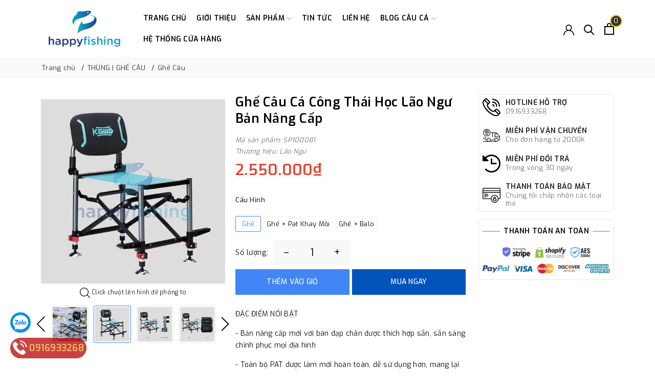

--- FILE ---
content_type: text/html; charset=utf-8
request_url: https://happyfishing.vn/ghe-cau-ca-cong-thai-hoc-lao-ngu-ban-nang-cap?view=item
body_size: 610
content:

 
<div class="evo-slick">
	<div class="evo-product-block-item">
		<div class="image">
			<a href="/ghe-cau-ca-cong-thai-hoc-lao-ngu-ban-nang-cap" class="evo-image-pro product-item-photo" title="Ghế C&#226;u C&#225; C&#244;ng Th&#225;i Học L&#227;o Ngư Bản N&#226;ng Cấp">
				<img class="lazy" src="[data-uri]" data-src="//bizweb.dktcdn.net/thumb/medium/100/431/326/products/1-92d9b4ec-daec-42cd-a799-5d43343fe297.jpg?v=1740024329443" alt="Ghế C&#226;u C&#225; C&#244;ng Th&#225;i Học L&#227;o Ngư Bản N&#226;ng Cấp" />
				
				<img class="lazy" src="[data-uri]" data-src="//bizweb.dktcdn.net/thumb/medium/100/431/326/products/sp3-29ceb0d5-df68-438b-b672-5347a8286176.jpg?v=1740024596587" alt="Ghế C&#226;u C&#225; C&#244;ng Th&#225;i Học L&#227;o Ngư Bản N&#226;ng Cấp" />
				
			</a>
			
		</div>
		<div class="product-item-details text-center">
			<div class="sapo-product-reviews-badge" data-id="27208569"></div>
			<a href="/ghe-cau-ca-cong-thai-hoc-lao-ngu-ban-nang-cap" title="Ghế C&#226;u C&#225; C&#244;ng Th&#225;i Học L&#227;o Ngư Bản N&#226;ng Cấp" class="title">Ghế C&#226;u C&#225; C&#244;ng Th&#225;i Học L&#227;o Ngư Bản N&#226;ng Cấp</a>
			<div class="price-box">
				
				
				<span class="price">2.550.000₫</span>
				
				
			</div>
		</div>
	</div>
</div>

--- FILE ---
content_type: text/html; charset=utf-8
request_url: https://www.google.com/recaptcha/api2/aframe
body_size: 183
content:
<!DOCTYPE HTML><html><head><meta http-equiv="content-type" content="text/html; charset=UTF-8"></head><body><script nonce="DdkdlMSjO9knoyHL3CbQmg">/** Anti-fraud and anti-abuse applications only. See google.com/recaptcha */ try{var clients={'sodar':'https://pagead2.googlesyndication.com/pagead/sodar?'};window.addEventListener("message",function(a){try{if(a.source===window.parent){var b=JSON.parse(a.data);var c=clients[b['id']];if(c){var d=document.createElement('img');d.src=c+b['params']+'&rc='+(localStorage.getItem("rc::a")?sessionStorage.getItem("rc::b"):"");window.document.body.appendChild(d);sessionStorage.setItem("rc::e",parseInt(sessionStorage.getItem("rc::e")||0)+1);localStorage.setItem("rc::h",'1769031543617');}}}catch(b){}});window.parent.postMessage("_grecaptcha_ready", "*");}catch(b){}</script></body></html>

--- FILE ---
content_type: text/css
request_url: https://bizweb.dktcdn.net/100/431/326/themes/827101/assets/evo-products.scss.css?1765341756905
body_size: 3977
content:
body{background-color:#fff}.product-margin{padding-top:20px;padding-bottom:20px}@keyframes placeHolderShimmer{0%{background-position:-468px 0}100%{background-position:468px 0}}.animated-background,.related-product .evo-owl-product .evo-product-block-item .evo-image-pro img:not(.loaded),.related-product .product-page-favorites-wrap .evo-product-block-item .evo-image-pro img:not(.loaded),.related-product .product-page-viewed-wrap .evo-product-block-item .evo-image-pro img:not(.loaded){animation-duration:1.25s;animation-fill-mode:forwards;animation-iteration-count:infinite;animation-name:placeHolderShimmer;animation-timing-function:linear;background:#F6F6F6;background:linear-gradient(to right, #F6F6F6 8%, #F0F0F0 18%, #F6F6F6 33%);background-size:700px 104px;position:relative}#btnnewreview{background:#4285f4 !important}.bizweb-product-reviews-form input,.bizweb-product-reviews-form input[type="text"],.bizweb-product-reviews-form input[type="email"],.bizweb-product-reviews-form textarea{border-radius:3px !important;outline:none !important;box-shadow:none !important;-webkit-appearance:none !important;-moz-appearance:none !important;border:1px solid #ebebeb !important}.bizweb-product-reviews-form input:focus,.bizweb-product-reviews-form input[type="text"]:focus,.bizweb-product-reviews-form input[type="email"]:focus,.bizweb-product-reviews-form textarea:focus{outline:none !important;box-shadow:none !important}.bizweb-product-reviews-form .bpr-button-submit{background:#4285f4 !important;border-color:#4285f4 !important;min-width:100px;text-transform:uppercase}@media (min-width: 768px){.details-product .product-image-block{padding-top:10px;padding-bottom:10px}}@media (max-width: 767px){.details-product .product-image-block{margin-bottom:10px}}.details-product .product-image-block .slider-big-video .slick-dots{text-align:center;position:absolute;bottom:10px;width:100%}.details-product .product-image-block .slider-big-video .slick-dots li{display:inline-block}.details-product .product-image-block .slider-big-video .slick-dots li button{box-shadow:none;outline:0;display:block;width:6px;height:6px;background:none;border-radius:50%;border:1px solid #222;padding:0;font-size:0}.details-product .product-image-block .slider-big-video .slick-dots li+li{margin-left:5px}.details-product .product-image-block .slider-big-video .slick-dots li.slick-active button{transition:all .2s;width:30px;border-radius:3px;background:#222}.details-product .product-image-block .slider-big-video p{font-size:12px;color:#242424;margin-bottom:0;text-align:center;margin-top:7px}.details-product .product-image-block .slider-has-video .slider-nav .slick-arrow{font-size:0;line-height:0;position:absolute;top:50%;display:block;width:30px;height:30px;padding:0;-webkit-transform:translate(0, -50%);-ms-transform:translate(0, -50%);transform:translate(0, -50%);cursor:pointer;color:transparent;border:none;outline:none;background:transparent;line-height:30px;text-align:center}@media (max-width: 767px){.details-product .product-image-block .slider-has-video .slider-nav .slick-arrow{display:none !important}}.details-product .product-image-block .slider-has-video .slider-nav .slick-arrow.slick-prev{left:-15px}.details-product .product-image-block .slider-has-video .slider-nav .slick-arrow.slick-prev:before{content:"";background-image:url(//bizweb.dktcdn.net/100/431/326/themes/827101/assets/back.svg?1745570642494);height:30px;width:30px;display:block}.details-product .product-image-block .slider-has-video .slider-nav .slick-arrow.slick-next{right:-15px}.details-product .product-image-block .slider-has-video .slider-nav .slick-arrow.slick-next:before{content:"";background-image:url(//bizweb.dktcdn.net/100/431/326/themes/827101/assets/right-arrow.svg?1745570642494);height:30px;width:30px;display:block}.details-product .product-image-block .slider-has-video .slider-nav .slick-slide{height:73px;position:relative}@media (max-width: 1024px){.details-product .product-image-block .slider-has-video .slider-nav .slick-slide{height:58px}}@media (max-width: 991px){.details-product .product-image-block .slider-has-video .slider-nav .slick-slide{height:68px}}@media (max-width: 480px){.details-product .product-image-block .slider-has-video .slider-nav .slick-slide{height:90px}}@media (max-width: 376px){.details-product .product-image-block .slider-has-video .slider-nav .slick-slide{height:81px}}@media (max-width: 321px){.details-product .product-image-block .slider-has-video .slider-nav .slick-slide{height:67px}}.details-product .product-image-block .slider-has-video .slider-nav .slick-slide img{width:auto !important;max-height:100%;position:absolute;top:0;bottom:0;left:0;right:0;margin:auto;border:2px solid transparent;border-radius:3px}.details-product .product-image-block .slider-has-video .slider-nav .slick-slide:hover,.details-product .product-image-block .slider-has-video .slider-nav .slick-slide:focus{box-shadow:none;outline:none}.details-product .product-image-block .slider-nav{min-height:70px}@media (min-width: 768px){.details-product .product-image-block .slider-nav{padding-left:15px;padding-right:15px}}@media (max-width: 1024px){.details-product .product-image-block .slider-nav{min-height:82px}}@media (max-width: 991px){.details-product .product-image-block .slider-nav{min-height:72px}}.details-product .product-image-block .slider-nav .slick-slide{border:1px solid #e6e6e6;margin:5px;border-radius:3px}.details-product .product-image-block .slider-nav .slick-slide.slick-current{border-color:#4285f4}@media (min-width: 1025px){.details-product .product-image-block .slider-nav .slick-slide:hover,.details-product .product-image-block .slider-nav .slick-slide:focus{border-color:#4285f4;outline:none;box-shadow:none}}@media (min-width: 768px) and (max-width: 991px){.details-product .product-image-block .slider-nav{margin-bottom:10px}}.details-product .details-pro .product-top .title-head{margin-top:0;font-size:25px;font-weight:600;margin-bottom:15px;color:#000;line-height:1.3}.details-product .details-pro .product-top .sku-product{color:#7a7a7a;font-size:13px;font-weight:normal;font-style:italic}.details-product .details-pro .product-top .sku-product span{display:block}.details-product .details-pro .price-box{margin-bottom:7px}.details-product .details-pro .price-box .special-price .product-price{font-size:30px;font-weight:600;color:#ea4335;display:inline-block}@media (max-width: 991px){.details-product .details-pro .price-box .special-price .product-price{display:block}}.details-product .details-pro .price-box .old-price{margin-left:5px;font-size:18px;color:#7a7a7a}@media (max-width: 991px){.details-product .details-pro .price-box .old-price{margin-left:0}}.details-product .details-pro .price-box .save-price{position:relative;background:#DA2020;color:#fff;padding:3px 2px;font-size:12px;text-align:center;border-radius:2px;margin-left:20px}.details-product .details-pro .price-box .save-price:after{content:'';position:absolute;top:7px;left:-14px;transform:rotate(90deg);border-left:11px solid transparent;border-right:11px solid transparent;border-top:7px solid #DA2020}.details-product .details-pro .inventory_quantity{display:block;font-weight:500;margin-bottom:10px;border-bottom:1px dashed #eaebf3;padding-bottom:10px;font-size:13px}.details-product .details-pro .inventory_quantity .stock-brand-title{display:inline-block;min-width:100px}.details-product .details-pro .inventory_quantity .a-stock{color:#4285f4}.details-product .details-pro .form-product form{margin-bottom:0}.details-product .details-pro .form-product form .select-swatch{margin-bottom:10px}.details-product .details-pro .form-product form .select-swatch .swatch{margin:0}.details-product .details-pro .form-product form .select-swatch .swatch+.swatch{margin-top:7px}.details-product .details-pro .form-product form .select-swatch .swatch .header{font-weight:500;color:#222;letter-spacing:0.5px;font-size:13px;background-color:transparent}@media (max-width: 480px){.details-product .details-pro .form-product form .select-swatch .swatch .header{width:100%;margin-bottom:7px}}.details-product .details-pro .form-product form .form-group{width:100%}.details-product .details-pro .form-product form .form-group .qty-ant{display:flex;align-items:center;height:50px;width:100%}@media (min-width: 768px) and (max-width: 991px){.details-product .details-pro .form-product form .form-group .qty-ant{margin-right:5px}}@media (max-width: 767px){.details-product .details-pro .form-product form .form-group .qty-ant{width:100%;margin-right:0;margin-bottom:10px}}.details-product .details-pro .form-product form .form-group .qty-ant label{font-weight:500;color:#333f48;float:left;letter-spacing:0.5px;margin-right:10px}@media (min-width: 768px) and (max-width: 991px){.details-product .details-pro .form-product form .form-group .qty-ant label{margin-right:5px}}.details-product .details-pro .form-product form .form-group .qty-ant .custom-btn-numbers{float:left;box-shadow:none;padding:0;border-radius:0;border:none;min-height:unset;width:auto;background-color:#f7f8fa;height:auto}@media (max-width: 767px){.details-product .details-pro .form-product form .form-group .qty-ant .custom-btn-numbers{width:100%}}.details-product .details-pro .form-product form .form-group .qty-ant .custom-btn-numbers .btn-cts{font-size:20px;line-height:50px;border:none;display:inline-block;width:50px;height:50px;background:#f7f8fa;float:left;color:#000;text-align:center;padding:0px;border-radius:0;border:none}@media (min-width: 768px) and (max-width: 991px){.details-product .details-pro .form-product form .form-group .qty-ant .custom-btn-numbers .btn-cts{width:30px}}.details-product .details-pro .form-product form .form-group .qty-ant .custom-btn-numbers #qty{height:50px;font-size:20px;margin:0;width:50px;padding:0 2px;text-align:center;background:#f7f8fa;min-height:unset;display:block;float:left;box-shadow:none;border-radius:0px;border:none;color:#000}@media (min-width: 768px) and (max-width: 991px){.details-product .details-pro .form-product form .form-group .qty-ant .custom-btn-numbers #qty{width:35px}}@media (max-width: 767px){.details-product .details-pro .form-product form .form-group .qty-ant .custom-btn-numbers #qty{width:calc(100% - 100px)}}.details-product .details-pro .form-product form .form-group .buy-now{color:#fff;background-color:#0253bb;font-size:14px;text-transform:uppercase;font-weight:500;box-shadow:none;border:1px solid #0253bb;padding:0px 20px;border-radius:0;min-width:150px;height:50px;line-height:48px;text-align:center;width:calc(50% - 5px)}@media (max-width: 579px){.details-product .details-pro .form-product form .form-group .buy-now{width:100%;display:block}}.details-product .details-pro .form-product form .form-group .btn-mua{display:inline-block}@media (min-width: 580px){.details-product .details-pro .form-product form .form-group .btn-mua{width:calc(50% - 5px);margin-right:5px}}@media (max-width: 579px){.details-product .details-pro .form-product form .form-group .btn-mua{width:100%;display:block}}.details-product .details-pro .form-product form .form-group .btn-mua button{color:#fff;background-color:#4285f4;font-size:14px;text-transform:uppercase;font-weight:500;box-shadow:none;border:1px solid #4285f4;padding:0px 20px;border-radius:0;min-width:180px;height:50px;line-height:48px;text-align:center}@media (min-width: 1025px){.details-product .details-pro .form-product form .form-group .btn-mua button{width:100%}}@media (min-width: 992px) and (max-width: 1024px){.details-product .details-pro .form-product form .form-group .btn-mua button{min-width:210px}}@media (max-width: 991px){.details-product .details-pro .form-product form .form-group .btn-mua button{width:100%;min-width:unset}}@media (min-width: 992px){.details-product .details-pro .form-product form .form-group .btn-mua button:hover,.details-product .details-pro .form-product form .form-group .btn-mua button:focus{color:#fff;background-color:#2a75f3;border-color:#2a75f3}}.tt-services-aside{border:1px solid #e5e5e5;padding:7px;border-radius:5px}.tt-services-aside+.tt-services-aside{margin-top:15px}.tt-services-aside .tt-services-block{display:flex;align-items:center;position:relative}.tt-services-aside .tt-services-block img{flex:1;margin-right:10px;width:35px;min-width:35px;height:35px;max-width:35px}.tt-services-aside .tt-services-block .tt-col-description span{margin-bottom:2px;font-size:14px;line-height:1.1;font-weight:600;color:#191919;text-transform:uppercase;display:block}.tt-services-aside .tt-services-block .tt-col-description p{color:#777;font-size:13px;line-height:1.3;margin-bottom:0}.tt-services-aside .tt-services-block .tt-col-description p a{color:#777}.tt-services-aside .tt-services-block .tt-col-description p a:hover,.tt-services-aside .tt-services-block .tt-col-description p a:focus{color:#4285f4}.tt-services-aside .tt-services-block:hover .tt-col-description span{color:#4285f4}.tt-services-aside .tt-services-block+.tt-services-block{margin-top:20px}.tt-services-aside .payment-title{margin-top:3px;position:relative;text-align:center;color:#000;font-weight:600;margin-bottom:20px;text-transform:uppercase}.tt-services-aside .payment-title:before{content:"";height:1px;width:100%;left:0;position:absolute;background-color:#777;top:50%;transform:translate(0, -50%)}.tt-services-aside .payment-title span{background-color:#fff;padding:0 7px;position:relative}.product-wish{width:100%;margin-top:5px}.product-wish button{border:none;padding:0;box-shadow:none;outline:none;background-color:transparent;position:relative;color:#fe5000}.product-wish button svg{height:20px !important;width:20px !important}.product-wish button svg path{fill:#fe5000}.product-wish button:after{display:inline-block;content:attr(title);padding-left:10px}.product-wish button:hover{color:#333}.product-wish button:hover svg path{fill:#333}.evo-product-tabs{margin-top:30px}@media (max-width: 767px){.evo-product-tabs{margin-top:10px}}@media (max-width: 767px){.evo-product-tabs .nav-pills{flex-direction:row !important;margin-bottom:10px;background-color:#f7f7f7}}.evo-product-tabs .nav-pills .nav-link.active{color:#fff;background-color:#4285f4}@media (min-width: 768px) and (max-width: 991px){.evo-product-tabs .nav-pills .nav-link{padding:5px}}@media (max-width: 767px){.evo-product-tabs .nav-pills .nav-link{width:50%;text-align:center;border-radius:0}}.evo-product-tabs .tab-content{font-size:14px;margin-top:5px;color:#222;padding:0}.evo-product-tabs .tab-content ul{list-style-position:inside;padding:0;list-style-type:disc}.evo-product-tabs .tab-content p{margin-bottom:5px}.evo-product-tabs .tab-content b,.evo-product-tabs .tab-content strong{font-weight:600}.evo-product-tabs .tab-content a{color:#4285f4;font-weight:600}.evo-product-tabs .tab-content a:hover,.evo-product-tabs .tab-content a:focus{color:#222}.evo-product-tabs .tab-content img{max-width:100% !important;height:auto !important}.evo-product-tabs .tab-content iframe{max-width:100%}.product_recent{margin-top:20px}.related-product .home-title{text-align:center;position:relative;margin-bottom:30px}.related-product .home-title:before{content:'';left:0;right:0;top:50%;border-top:1px solid #d2d2d2;position:absolute}.related-product .home-title h2{font-size:20px;font-weight:600;color:#222;margin:0;padding:0 20px;background-color:#fff;text-transform:uppercase;display:inline-block;position:relative}.related-product .home-title h2 a{color:#222}.related-product .home-title h2 a:hover,.related-product .home-title h2 a:focus{color:#4285f4}.related-product .evo-owl-product,.related-product .product-page-favorites-wrap,.related-product .product-page-viewed-wrap{margin-left:-5px;margin-right:-5px}.related-product .evo-owl-product .slick-slide,.related-product .product-page-favorites-wrap .slick-slide,.related-product .product-page-viewed-wrap .slick-slide{margin:5px}.related-product .evo-owl-product .slick-slide:hover,.related-product .evo-owl-product .slick-slide:focus,.related-product .product-page-favorites-wrap .slick-slide:hover,.related-product .product-page-favorites-wrap .slick-slide:focus,.related-product .product-page-viewed-wrap .slick-slide:hover,.related-product .product-page-viewed-wrap .slick-slide:focus{outline:none;box-shadow:none;border:none}.related-product .evo-owl-product .slick-arrow,.related-product .product-page-favorites-wrap .slick-arrow,.related-product .product-page-viewed-wrap .slick-arrow{font-size:0;line-height:0;position:absolute;top:50%;display:block;width:30px;height:30px;padding:0;-webkit-transform:translate(0, -50%);-ms-transform:translate(0, -50%);transform:translate(0, -50%);cursor:pointer;color:transparent;border:none;outline:none;background:transparent;line-height:30px;text-align:center;z-index:2}@media (max-width: 991px){.related-product .evo-owl-product .slick-arrow,.related-product .product-page-favorites-wrap .slick-arrow,.related-product .product-page-viewed-wrap .slick-arrow{display:none !important}}.related-product .evo-owl-product .slick-arrow.slick-prev,.related-product .product-page-favorites-wrap .slick-arrow.slick-prev,.related-product .product-page-viewed-wrap .slick-arrow.slick-prev{left:-35px;opacity:0;-webkit-transition:all .25s ease;transition:all .25s ease;-webkit-transform:translateX(-30px);transform:translateX(-30px)}.related-product .evo-owl-product .slick-arrow.slick-prev:before,.related-product .product-page-favorites-wrap .slick-arrow.slick-prev:before,.related-product .product-page-viewed-wrap .slick-arrow.slick-prev:before{content:"";background-image:url(//bizweb.dktcdn.net/100/431/326/themes/827101/assets/back.svg?1745570642494);height:30px;width:30px;display:block}.related-product .evo-owl-product .slick-arrow.slick-next,.related-product .product-page-favorites-wrap .slick-arrow.slick-next,.related-product .product-page-viewed-wrap .slick-arrow.slick-next{right:-35px;opacity:0;-webkit-transition:all .25s ease;transition:all .25s ease;-webkit-transform:translateX(30px);transform:translateX(30px)}.related-product .evo-owl-product .slick-arrow.slick-next:before,.related-product .product-page-favorites-wrap .slick-arrow.slick-next:before,.related-product .product-page-viewed-wrap .slick-arrow.slick-next:before{content:"";background-image:url(//bizweb.dktcdn.net/100/431/326/themes/827101/assets/right-arrow.svg?1745570642494);height:30px;width:30px;display:block}.related-product .evo-owl-product .slick-dots,.related-product .product-page-favorites-wrap .slick-dots,.related-product .product-page-viewed-wrap .slick-dots{text-align:center}.related-product .evo-owl-product .slick-dots li,.related-product .product-page-favorites-wrap .slick-dots li,.related-product .product-page-viewed-wrap .slick-dots li{display:inline-block}.related-product .evo-owl-product .slick-dots li button,.related-product .product-page-favorites-wrap .slick-dots li button,.related-product .product-page-viewed-wrap .slick-dots li button{box-shadow:none;outline:0;display:block;width:6px;height:6px;background:none;border-radius:50%;border:1px solid #222;padding:0;font-size:0}.related-product .evo-owl-product .slick-dots li+li,.related-product .product-page-favorites-wrap .slick-dots li+li,.related-product .product-page-viewed-wrap .slick-dots li+li{margin-left:5px}.related-product .evo-owl-product .slick-dots li.slick-active button,.related-product .product-page-favorites-wrap .slick-dots li.slick-active button,.related-product .product-page-viewed-wrap .slick-dots li.slick-active button{transition:all .2s;width:30px;border-radius:3px;background:#222}.related-product .evo-owl-product:hover .slick-arrow.slick-next,.related-product .product-page-favorites-wrap:hover .slick-arrow.slick-next,.related-product .product-page-viewed-wrap:hover .slick-arrow.slick-next{right:-15px;visibility:visible;opacity:1;-webkit-transform:translateY(0);transform:translateY(0)}.related-product .evo-owl-product:hover .slick-arrow.slick-prev,.related-product .product-page-favorites-wrap:hover .slick-arrow.slick-prev,.related-product .product-page-viewed-wrap:hover .slick-arrow.slick-prev{left:-15px;visibility:visible;opacity:1;-webkit-transform:translateY(0);transform:translateY(0)}.related-product .evo-owl-product .evo-product-block-item .evo-image-pro,.related-product .product-page-favorites-wrap .evo-product-block-item .evo-image-pro,.related-product .product-page-viewed-wrap .evo-product-block-item .evo-image-pro{height:216px}@media (max-width: 1024px){.related-product .evo-owl-product .evo-product-block-item .evo-image-pro,.related-product .product-page-favorites-wrap .evo-product-block-item .evo-image-pro,.related-product .product-page-viewed-wrap .evo-product-block-item .evo-image-pro{height:180px}}@media (max-width: 991px){.related-product .evo-owl-product .evo-product-block-item .evo-image-pro,.related-product .product-page-favorites-wrap .evo-product-block-item .evo-image-pro,.related-product .product-page-viewed-wrap .evo-product-block-item .evo-image-pro{height:227px}}@media (max-width: 767px){.related-product .evo-owl-product .evo-product-block-item .evo-image-pro,.related-product .product-page-favorites-wrap .evo-product-block-item .evo-image-pro,.related-product .product-page-viewed-wrap .evo-product-block-item .evo-image-pro{height:167px}}@media (max-width: 668px){.related-product .evo-owl-product .evo-product-block-item .evo-image-pro,.related-product .product-page-favorites-wrap .evo-product-block-item .evo-image-pro,.related-product .product-page-viewed-wrap .evo-product-block-item .evo-image-pro{height:167px}}@media (max-width: 569px){.related-product .evo-owl-product .evo-product-block-item .evo-image-pro,.related-product .product-page-favorites-wrap .evo-product-block-item .evo-image-pro,.related-product .product-page-viewed-wrap .evo-product-block-item .evo-image-pro{height:176px}}@media (max-width: 480px){.related-product .evo-owl-product .evo-product-block-item .evo-image-pro,.related-product .product-page-favorites-wrap .evo-product-block-item .evo-image-pro,.related-product .product-page-viewed-wrap .evo-product-block-item .evo-image-pro{height:195px}}@media (max-width: 376px){.related-product .evo-owl-product .evo-product-block-item .evo-image-pro,.related-product .product-page-favorites-wrap .evo-product-block-item .evo-image-pro,.related-product .product-page-viewed-wrap .evo-product-block-item .evo-image-pro{height:176px}}@media (max-width: 321px){.related-product .evo-owl-product .evo-product-block-item .evo-image-pro,.related-product .product-page-favorites-wrap .evo-product-block-item .evo-image-pro,.related-product .product-page-viewed-wrap .evo-product-block-item .evo-image-pro{height:148px}}.related-product .evo-owl-product .evo-product-block-item .evo-image-pro img,.related-product .product-page-favorites-wrap .evo-product-block-item .evo-image-pro img,.related-product .product-page-viewed-wrap .evo-product-block-item .evo-image-pro img{width:auto !important;max-height:100%;position:absolute;top:0;bottom:0;left:0;right:0;margin:auto}.related-product .evo-owl-product .evo-product-block-item .evo-image-pro img:not(.loaded),.related-product .product-page-favorites-wrap .evo-product-block-item .evo-image-pro img:not(.loaded),.related-product .product-page-viewed-wrap .evo-product-block-item .evo-image-pro img:not(.loaded){width:100% !important;height:100% !important;opacity:0.2}@media (max-width: 767px){.product_recent .product-bg-white{border-top-left-radius:0;border-top-right-radius:0}}@media (max-width: 1024px){#pbZoomBtn{display:none !important}}@media (max-width: 570px){.mobile-title-head{margin-top:0;font-size:28px;font-weight:600;margin-bottom:15px;color:#000;line-height:1.3}}.product-reviews-summary-actions #btnnewreview:hover,.product-reviews-summary-actions #btnnewreview:focus{color:#fff;background-color:#1266f1 !important}
